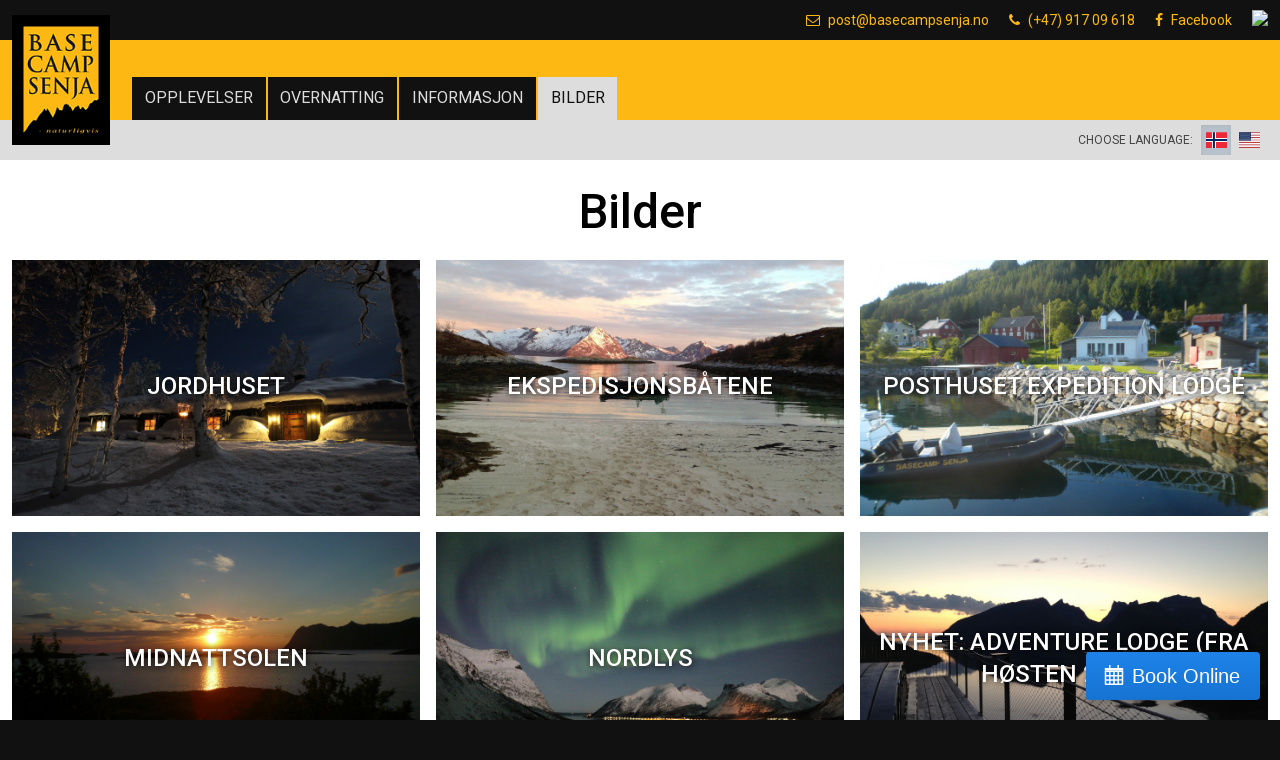

--- FILE ---
content_type: text/html; charset=UTF-8
request_url: https://www.basecampsenja.no/bilder
body_size: 4228
content:
<!DOCTYPE html>
<html lang="no">
<head>
    <meta charset="utf-8">
    <meta name="viewport" content="width=device-width, initial-scale=1">

    <!-- Google Tag Manager -->
    <script>(function(w,d,s,l,i){w[l]=w[l]||[];w[l].push({'gtm.start':
    new Date().getTime(),event:'gtm.js'});var f=d.getElementsByTagName(s)[0],
    j=d.createElement(s),dl=l!='dataLayer'?'&l='+l:'';j.async=true;j.src=
    'https://www.googletagmanager.com/gtm.js?id='+i+dl;f.parentNode.insertBefore(j,f);
    })(window,document,'script','dataLayer','GTM-MDJ95VC');</script>
    <!-- End Google Tag Manager -->

    <!-- CSRF Token -->
    <meta name="csrf-token" content="7DGXVp0g9lofd50yd1Abk3JCwKWzi1wMEtwS1Loj">


    <title>Basecamp Senja</title>
    <title>Basecamp Senja - Naturligvis</title>
<meta name="description" content="Naturopplevelsene blir sterkere når du som gjest er engasjert. Derfor ønsker vi i Basecamp Senja å legge til rette for at du får være aktivt deltakende på turen.">
<meta property="og:title" content="Basecamp Senja - Naturligvis">
<meta property="og:description" content="Naturopplevelsene blir sterkere når du som gjest er engasjert. Derfor ønsker vi i Basecamp Senja å legge til rette for at du får være aktivt deltakende på turen.">
<meta property="og:image" content="https://www.basecampsenja.no/images/bg/winter.jpg">


<script type="application/ld+json">{"@context":"https://schema.org","@type":"WebPage","name":"Basecamp Senja - Naturligvis","description":"Naturopplevelsene blir sterkere når du som gjest er engasjert. Derfor ønsker vi i Basecamp Senja å legge til rette for at du får være aktivt deltakende på turen.","image":"https://www.basecampsenja.no/images/bg/winter.jpg"}</script>

    <link rel="apple-touch-icon-precomposed" sizes="57x57" href="/images/favicon/apple-touch-icon-57x57.png" />
    <link rel="apple-touch-icon-precomposed" sizes="114x114" href="/images/favicon/apple-touch-icon-114x114.png" />
    <link rel="apple-touch-icon-precomposed" sizes="72x72" href="/images/favicon/apple-touch-icon-72x72.png" />
    <link rel="apple-touch-icon-precomposed" sizes="144x144" href="/images/favicon/apple-touch-icon-144x144.png" />
    <link rel="apple-touch-icon-precomposed" sizes="120x120" href="/images/favicon/apple-touch-icon-120x120.png" />
    <link rel="apple-touch-icon-precomposed" sizes="152x152" href="/images/favicon/apple-touch-icon-152x152.png" />
    <link rel="icon" type="image/png" href="/images/favicon/favicon-32x32.png" sizes="32x32" />
    <link rel="icon" type="image/png" href="/images/favicon/favicon-16x16.png" sizes="16x16" />
    <meta name="application-name" content="Curus.no"/>
    <meta name="msapplication-TileColor" content="#000000" />
    <meta name="msapplication-TileImage" content="/images/favicon/mstile-144x144.png" />
    <!-- Fonts -->
    <link rel="dns-prefetch" href="https://fonts.gstatic.com">
    <link href="https://fonts.googleapis.com/css?family=Roboto:100,100i,300,300i,400,400i,500,500i,700,700i,900,900i&amp;subset=latin-ext" rel="stylesheet">
    <link href="https://fonts.googleapis.com/css?family=Cinzel:400,700,900&amp;subset=latin-ext" rel="stylesheet">
    <link href="https://cdnjs.cloudflare.com/ajax/libs/font-awesome/4.7.0/css/font-awesome.min.css" rel="stylesheet">
    
    <!-- Styles -->
    <link href="/css/app.css" rel="stylesheet">

        <link rel="stylesheet" href="https://fh-kit.com/buttons/v2/?red=cc0000&orange=ff6000&green=3AB134" type="text/css" media="screen" />
</head>
<body>
    <!-- Google Tag Manager (noscript) -->
    <noscript><iframe src="https://www.googletagmanager.com/ns.html?id=GTM-MDJ95VC"
    height="0" width="0" style="display:none;visibility:hidden"></iframe></noscript>
    <!-- End Google Tag Manager (noscript) -->
    
    <div id="app" class="min-h-screen flex flex-col">
    
        <header class="header z-50 hidden lg:block">
    <div class="top flex items-center">
        <div class="container mx-auto hidden lg:block" >
            <div class="flex justify-end text-sm">
                <div class="ml-5">
                    <a href="https://www.basecampsenja.no/kontakt" ><i class="fa fa-envelope-o mr-2"></i><span class="__cf_email__" data-cfemail="94e4fbe7e0d4f6f5e7f1f7f5f9e4e7f1fafef5bafafb">[email&#160;protected]</span></a>
                </div>
                <div class="ml-5">
                    <a href="tel:+4745868641" ><i class="fa fa-phone mr-2"></i>(+47) 917 09 618</a>
                </div>
                <div class="ml-5">
                    <a href="https://www.facebook.com/BasecampSenja" target="_blank"><i class="fa fa-facebook mr-2"></i>Facebook</a>
                </div>

                <div class="ml-5">
                    <div id="TA_socialButtonBubbles33" class="TA_socialButtonBubbles"><ul id="QyxiecpciVbj" class="TA_links cxw2soI1zVvs"><li id="IFaTnOYrhq" class="LWJbd4Y5n7"><a target="_blank" href=https://no.tripadvisor.com/Attraction_Review-g15746144-d6648562-Reviews-Basecamp_Senja-Skaland_Senja_Troms_Northern_Norway.html><img src=https://static.tacdn.com/img2/brand_refresh/Tripadvisor_logomark.svg/></a></li></ul></div>
                </div>
            </div>
        </div>
    </div>

    <nav class="primary flex items-end">

        <div class="container mx-auto">

            <div class="flex">
                <div class="brand z-50">
                    <a href="https://www.basecampsenja.no">
                        <img src="/images/layout/logo.png" alt="Basecamp Senja" style="">
                    </a>
                </div>

                <div id="main-nav" class="hidden lg:block flex-1">
                    <div class="flex flex-col md:flex-row">
                                                    <a class="link " href="https://www.basecampsenja.no/opplevelser">Opplevelser</a>
                                                    <a class="link " href="https://www.basecampsenja.no/overnatting">Overnatting</a>
                                                    <a class="link " href="https://www.basecampsenja.no/informasjon">Informasjon</a>
                                                    <a class="link active " href="https://www.basecampsenja.no/bilder">Bilder</a>
                                            </div>
                </div>
            </div>
        </div>
    </nav>

    <div class="bottom hidden md:flex items-center">
        <div class="container mx-auto">
            <div class="flex items-center justify-end">

                <span class="mr-2 text-xs">CHOOSE LANGUAGE:</span>
                
                                     
                                            <a href="https://www.basecampsenja.no/language/no?redirect=bilder" class=" p-1 shadow-inner bg-grey  mr-2">
                            <span class="flag-icon flag-icon-no"></span>
                        </a>
                                                        
                                            <a href="https://www.basecampsenja.no/language/en?redirect=bilder" class=" mr-2">
                            <span class="flag-icon flag-icon-us"></span>
                        </a>
                                    
            </div>

        </div>
    </div>
</header>

<div class="flex justify-between items-center lg:hidden">
    <!-- <div>&nbsp;</div> -->
    <a href="https://www.basecampsenja.no" class="flex items-center lg:hidden no-underline">
        <div class="p-2">
            <img src="/images/layout/logo.png" alt="Basecamp Senja" style="max-width: 40px">
        </div>
        <div class="text-white text-medium text-lg uppercase">
            Basecamp Senja
        </div>
    </a>

    <a href="https://no.tripadvisor.com/Attraction_Review-g15746144-d6648562-Reviews-Basecamp_Senja-Skaland_Senja_Troms_Northern_Norway.html" target="_blank">
        <img src="/images/layout/tripadvisor.png" alt="Tripadvisor" class="h-8">
    </a>

    <div class="pr-4">
        <a href="#" class="toggle " data-target="#mobile-nav"><i class="fa fa-reorder fa-2x"></i></a>
    </div>
</div>

<nav id="mobile-nav" class="absolute inset-x-0 pin z-40 bg-black uppercase hide">
    <div class="flex justify-between items-center lg:hidden">
        <!-- <div>&nbsp;</div> -->
        <a href="https://www.basecampsenja.no" class="flex items-center lg:hidden no-underline">
            <div class="p-2">
                <img src="/images/layout/logo.png" alt="Basecamp Senja" style="max-width: 40px">
            </div>
            <div class="text-white text-medium text-lg uppercase">
                Basecamp Senja
            </div>
        </a>

        <div class="pr-4">
            <a href="#" class="toggle " data-target="#mobile-nav"><i class="fa fa-times fa-2x"></i></a>
        </div>
    </div>
    <div class="container mx-auto">


        <div class="py-16 px-3">
            <div class="flex flex-col text-center justify-center align-center">
                <!-- <a class="py-3 text-2xl no-underline" href="https://www.basecampsenja.no/account">nav.home</a> -->
                                    <a class="py-3 text-2xl no-underline" href="https://www.basecampsenja.no/opplevelser">Opplevelser</a>
                                    <a class="py-3 text-2xl no-underline" href="https://www.basecampsenja.no/overnatting">Overnatting</a>
                                    <a class="py-3 text-2xl no-underline" href="https://www.basecampsenja.no/informasjon">Informasjon</a>
                                    <a class="py-3 text-2xl no-underline" href="https://www.basecampsenja.no/bilder">Bilder</a>
                
                                            </div>

            <div class="text-center py-3">
                <span class="text-xs text-white">CHOOSE LANGUAGE:</span>
                <div class="flex items-center justify-center py-2">
                                             
                                                <a href="https://www.basecampsenja.no/language/no?redirect=bilder" class=" p-1 shadow-inner bg-grey-darkest  mr-2">
                            <span class="flag-icon flag-icon-no"></span>
                        </a>
                                                                        
                                                <a href="https://www.basecampsenja.no/language/en?redirect=bilder" class=" mr-2">
                            <span class="flag-icon flag-icon-us"></span>
                        </a>
                                                                
                </div>
            </div>

        </div>
    </div>
</nav>        
        <main class="flex-1 flex-1">
            
<div class="container mx-auto py-5">
    <div class="flex justify-center text-center">
        <div class="flex-1">
            <h1 class="font-medium mb-6">Bilder</h1>
            <h3 class="font-medium mb-6"></h3>
        </div>
    </div>

    <div class="flex flex-col md:flex-row flex-wrap text-center -m-2">
    			<div class="w-full md:w-1/2 lg:w-1/3 p-2">
			<a href="https://www.basecampsenja.no/bilder/jordhuset" class="h-48 md:h-64 flex items-center justify-center flex-col p-3 text-white hover:text-primary naked"  style="background-image: url(https://www.basecampsenja.no/storage/170/conversions/jordshuset-vinter-medium.jpg); background-repeat: no-repeat; background-position: center center; background-size: cover">
				<h4 class="text-2xl text-shadow-dark uppercase">Jordhuset</h4>
			</a>
		</div>
    			<div class="w-full md:w-1/2 lg:w-1/3 p-2">
			<a href="https://www.basecampsenja.no/bilder/ekspedisjonsbaatene" class="h-48 md:h-64 flex items-center justify-center flex-col p-3 text-white hover:text-primary naked"  style="background-image: url(https://www.basecampsenja.no/storage/171/conversions/IMG_0241-medium.jpg); background-repeat: no-repeat; background-position: center center; background-size: cover">
				<h4 class="text-2xl text-shadow-dark uppercase">Ekspedisjonsbåtene</h4>
			</a>
		</div>
    			<div class="w-full md:w-1/2 lg:w-1/3 p-2">
			<a href="https://www.basecampsenja.no/bilder/posthuset-expedition-lodge" class="h-48 md:h-64 flex items-center justify-center flex-col p-3 text-white hover:text-primary naked"  style="background-image: url(https://www.basecampsenja.no/storage/172/conversions/P1150182-medium.jpg); background-repeat: no-repeat; background-position: center center; background-size: cover">
				<h4 class="text-2xl text-shadow-dark uppercase">Posthuset Expedition Lodge</h4>
			</a>
		</div>
    			<div class="w-full md:w-1/2 lg:w-1/3 p-2">
			<a href="https://www.basecampsenja.no/bilder/midnattsolen" class="h-48 md:h-64 flex items-center justify-center flex-col p-3 text-white hover:text-primary naked"  style="background-image: url(https://www.basecampsenja.no/storage/184/conversions/P1160369-medium.jpg); background-repeat: no-repeat; background-position: center center; background-size: cover">
				<h4 class="text-2xl text-shadow-dark uppercase">Midnattsolen</h4>
			</a>
		</div>
    			<div class="w-full md:w-1/2 lg:w-1/3 p-2">
			<a href="https://www.basecampsenja.no/bilder/nordlys" class="h-48 md:h-64 flex items-center justify-center flex-col p-3 text-white hover:text-primary naked"  style="background-image: url(https://www.basecampsenja.no/storage/185/conversions/IMG_1321-medium.jpg); background-repeat: no-repeat; background-position: center center; background-size: cover">
				<h4 class="text-2xl text-shadow-dark uppercase">Nordlys</h4>
			</a>
		</div>
    			<div class="w-full md:w-1/2 lg:w-1/3 p-2">
			<a href="https://www.basecampsenja.no/bilder/nyhet-adventure-lodge-fra-hosten-2019" class="h-48 md:h-64 flex items-center justify-center flex-col p-3 text-white hover:text-primary naked"  style="background-image: url(https://www.basecampsenja.no/storage/272/conversions/IMG_1399-medium.jpg); background-repeat: no-repeat; background-position: center center; background-size: cover">
				<h4 class="text-2xl text-shadow-dark uppercase">Nyhet: Adventure Lodge (fra høsten 2019)</h4>
			</a>
		</div>
    			<div class="w-full md:w-1/2 lg:w-1/3 p-2">
			<a href="https://www.basecampsenja.no/bilder/bedehuset" class="h-48 md:h-64 flex items-center justify-center flex-col p-3 text-white hover:text-primary naked"  style="background-image: url(https://www.basecampsenja.no/storage/373/conversions/IMG_5253[1]-medium.jpg); background-repeat: no-repeat; background-position: center center; background-size: cover">
				<h4 class="text-2xl text-shadow-dark uppercase">Bedehuset</h4>
			</a>
		</div>
    	    </div>

</div>
        </main>
        
        <footer class="footer">
    <div class="top">
        <div class="flex justify-between">
            <div class="md:w-64 text-right ml-5">
                <img src="/images/layout/footer-top-zodiac.png">
            </div>

            <div class="md:w-64 text-right">
                <img src="/images/layout/footer-top-people.png">
            </div>

            <div class="flex">
                <img src="/images/layout/footer-top-text.png" class="hidden md:inline-block">
                <img src="/images/layout/footer-top-mountain.png">
            </div>
        </div>
    </div>

    <div class="main text-center md:text-left">
        <div class="px-3">
        
            <div class="flex justify-between flex-col items-center md:items-start md:flex-row">
                <div class="mb-4 text-center md:text-left md:mb-0 md:ml-3">
                    <img src="/images/layout/footer-map.gif" alt="Basecamp Senja">
                </div>

                <div class="text-sm mb-4 md:mb-0">
                    <h3 class="title">Basecamp Senja AS</h3>

                    <div class="">
                        <div class="mb-2 md:mr-4 text-muted" style="color: #888">
                            Postadresse:
                        </div>
                        <div class="mb-2 md:mr-4">
                            Lovin Hagens vei 24<br>
                            9300 Finnsnes<br>
                            Norway
                        </div>
                        <div class="mb-2 ">
                            Telefon: (+47) 917 09 618<br>
                            E-post: <a href="/cdn-cgi/l/email-protection#6616091512260407150305070b161503080c07480809"><span class="__cf_email__" data-cfemail="87f7e8f4f3c7e5e6f4e2e4e6eaf7f4e2e9ede6a9e9e8">[email&#160;protected]</span></a><br>
                            
                        </div>
                    </div>
                </div>

                <div class="text-sm mb-4 md:mb-0 md:ml-5">
                    <h3 class="title text-base">Posthuset Expedition Lodge og Tinebua</h3>

                    <div class="">
                        <div class="mb-2 md:mr-4">
                            Bergsfjordveien 1724<br>
                            9385 Skaland, Senja<br>
                            Norway
                        </div>
                        <div class="mb-2 ">
                            Telefon: (+47) 917 09 618<br>
                            E-post: <a href="/cdn-cgi/l/email-protection#82f2edf1f6c2e0e3f1e7e1e3eff2f1e7ece8e3aceced"><span class="__cf_email__" data-cfemail="fe8e918d8abe9c9f8d9b9d9f938e8d9b90949fd09091">[email&#160;protected]</span></a><br>
                            Kart: <a href="https://goo.gl/maps/xJUvZRSwBVBJuUm2A" target="_blank">Vis</a>
                        </div>
                    </div>
                </div>

                <div class="text-sm mb-4 md:mb-0">
                    <h3 class="title">Bedehuset</h3>

                    <div class="">
                        <div class="mb-2 md:mr-4">
                            Bergsfjordveien 1757<br>
                            9385 Skaland, Senja<br>
                            Norway
                        </div>
                        <div class="mb-2 ">
                            Telefon: (+47) 917 09 618<br>
                            E-post: <a href="/cdn-cgi/l/email-protection#bbcbd4c8cffbd9dac8ded8dad6cbc8ded5d1da95d5d4"><span class="__cf_email__" data-cfemail="acdcc3dfd8eccecddfc9cfcdc1dcdfc9c2c6cd82c2c3">[email&#160;protected]</span></a><br>
                            Kart: <a href="https://goo.gl/maps/DF6LC4aN3QM2J1M56" target="_blank">Vis</a>
                        </div>
                    </div>
                </div>

                <div class="mb-4 md:mb-0 md:text-right">
                    <img src="/images/layout/footer_logo.gif" alt="Basecamp Senja" class="mx-2">
                </div>
            </div>

        </div>
        
    </div>

    <div class="copy text-sm text-center md:text-left">
        <div class="px-3 mx-auto">
            <div class="flex flex-col md:flex-row">
                <div class="flex-1 mb-3 md:mb-0">
                    &copy; 2026 Basecamp Senja AS. All rights reserved.
                </div>
                <div class="flex-1 md:text-right">
                    Website designed and developed by <a href="https://www.hepe.no" target="_blank">HePe</a>
                </div>
            </div>
        </div>
    </div>

</footer>
        
    </div>
    <!-- Scripts -->
    
    <script data-cfasync="false" src="/cdn-cgi/scripts/5c5dd728/cloudflare-static/email-decode.min.js"></script><script src="/js/app.js"></script>
    
<script type="text/javascript">
	$(document).ready(function(){

	});
</script>


    <script async src=https://www.jscache.com/wejs?wtype=socialButtonBubbles&amp;uniq=33&amp;locationId=6648562&amp;color=green&amp;size=rect&amp;lang=no&amp;display_version=2 data-loadtrk onload="this.loadtrk=true"></script>

    <a href="https://fareharbor.com/embeds/book/basecampsenjaas/items/?full-items=yes" class="fh-button fh-icon--cal fh-fixed--bottom fh-button-true-flat">Book Online</a>
    <script src="https://fareharbor.com/embeds/api/v1/?autolightframe=yes"></script>
<script defer src="https://static.cloudflareinsights.com/beacon.min.js/vcd15cbe7772f49c399c6a5babf22c1241717689176015" integrity="sha512-ZpsOmlRQV6y907TI0dKBHq9Md29nnaEIPlkf84rnaERnq6zvWvPUqr2ft8M1aS28oN72PdrCzSjY4U6VaAw1EQ==" data-cf-beacon='{"version":"2024.11.0","token":"2923bd73461d4d53a6ab7e20c1d040df","r":1,"server_timing":{"name":{"cfCacheStatus":true,"cfEdge":true,"cfExtPri":true,"cfL4":true,"cfOrigin":true,"cfSpeedBrain":true},"location_startswith":null}}' crossorigin="anonymous"></script>
</body>
</html>


--- FILE ---
content_type: application/x-javascript;charset=UTF-8
request_url: https://www.tripadvisor.com/wejs?wtype=socialButtonBubbles&uniq=33&locationId=6648562&color=green&size=rect&lang=no&display_version=2
body_size: 195
content:
(function(t,r,i,p){i=t.createElement(r);i.src="https://no.tripadvisor.com/WidgetEmbed-socialButtonBubbles?color=green&size=rect&locationId=6648562&display_version=2&uniq=33&lang=no";i.async=true;p=t.getElementsByTagName(r)[0];p.parentNode.insertBefore(i,p)})(document,"script");


--- FILE ---
content_type: text/plain
request_url: https://www.google-analytics.com/j/collect?v=1&_v=j102&a=773509264&t=pageview&_s=1&dl=https%3A%2F%2Fwww.basecampsenja.no%2Fbilder&ul=en-us%40posix&dt=Basecamp%20Senja&sr=1280x720&vp=1280x720&_u=YADAAEABAAAAACAAI~&jid=51840230&gjid=95108433&cid=73898889.1769099677&tid=UA-2923568-40&_gid=1510296472.1769099678&_r=1&_slc=1&gtm=45He61k2n81MDJ95VCv853656586za200zd853656586&gcd=13l3l3l3l1l1&dma=0&tag_exp=103116026~103200004~104527907~104528501~104684208~104684211~105391253~115495940~115616986~115938465~115938469~117025847~117041587~117223559&z=1406448317
body_size: -451
content:
2,cG-FHWE857G5X